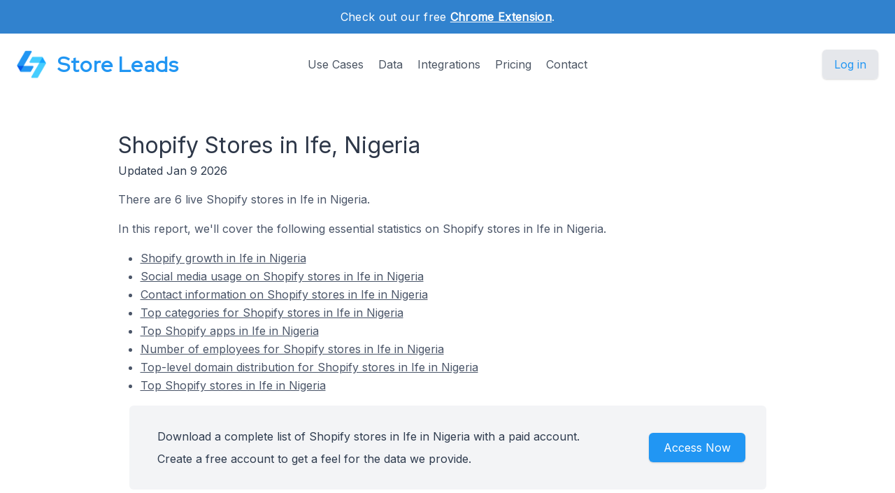

--- FILE ---
content_type: text/html; charset=utf-8
request_url: https://storeleads.app/reports/shopify/NG/city/Ife
body_size: 7459
content:
<!DOCTYPE html>
<html lang="en-US">
  
  <head>
    <meta charset="utf-8">
    <meta name="viewport" content="width=device-width,initial-scale=1,shrink-to-fit=no">
    <meta name="author" content="Store Leads">
    <meta name="description" content="Get valuable insight on 6 stores using Shopify in Ife." />
    <meta name="keywords" content="Stores using Shopify in Ife, List of Shopify Customers in Ife, Shopify Ife">
    <link rel="preconnect" href="https://m.stripe.com" />
    <link rel="preconnect" href="https://q.quora.com" />
    <link rel="preconnect" href="https://www.google-analytics.com" />

    <title>Shopify Stores in Ife, Nigeria</title>

    <link href="/dist/assets/index-EMBWrqOV.css" rel="stylesheet">
    <link rel="shortcut icon" type="image/png" href="/img/favicon.png">
    <link rel="icon" type="image/png" href="/img/favicon.png">
    <link href="https://fonts.googleapis.com/css?family=Red+Hat+Display|Inter|Montserrat|Roboto&display=swap" rel="stylesheet">

    <script>addEventListener('error', window.__e=function f(e){f.q=f.q||[];f.q.push(e)});</script>
    <script src="https://cdn.jsdelivr.net/gh/alpinejs/alpine@v2.x.x/dist/alpine.min.js" defer></script>

    <link rel="canonical" href="https://storeleads.app/reports/shopify/NG/city/Ife" />
    
    <script>(function(w,d,s,l,i){w[l]=w[l]||[];w[l].push({'gtm.start':new Date().getTime(),event:'gtm.js'});var f=d.getElementsByTagName(s)[0],j=d.createElement(s),dl=l!='dataLayer'?'&l='+l:'';j.async=true;j.src='https://www.googletagmanager.com/gtm.js?id='+i+dl;f.parentNode.insertBefore(j,f);})(window,document,'script','dataLayer','GTM-WG472VB');</script>
    
  </head>


    <body class="regular">
      
      <noscript><iframe src="https://www.googletagmanager.com/ns.html?id=GTM-WG472VB" height="0" width="0" style="display:none;visibility:hidden"></iframe></noscript>
      

      
        <div class="relative bg-white overflow-hidden">
      
        
  <div class="relative bg-blue-600">
    <div class="max-w-7xl mx-auto py-3 px-3 sm:px-6 lg:px-8">
      <div class="text-center">
        <p class="font-medium text-white text-sm sm:text-base" style="letter-spacing: 0.02em;">
          <span>
            Check out our free <a href="/help/features/chrome_extension" class="text-white font-bold underline">Chrome Extension</span></a>.
          </span>
        </p>
      </div>
    </div>
  </div>

  <div x-data="{ open: false }" class="nav relative bg-white pt-6 pb-3 sm:pb-8 md:pb-5 lg:pb-7 xl:pb-8">
    <div class="max-w-screen-xl mx-auto px-4 sm:px-6">
      <nav class="relative flex items-center justify-between sm:h-10 md:justify-center">
        <div class="flex items-center flex-1 lg:absolute lg:inset-y-0 lg:left-0">
          <div class="flex items-center justify-between w-full lg:w-auto">
            <a class="name text-2xl sm:text-2xl sm:leading-none md:text-3xl text-gray-700" href="/">
              <div class="company pc">
                <img src="/img/logo_48.png" alt="Store Leads logo" class="mr-4" />
                Store Leads
              </div>
            </a>

            <div class="-mr-2 flex items-center lg:hidden">
              <button @click="open = true" type="button" class="inline-flex items-center justify-center p-2 rounded-md text-gray-400 hover:text-gray-500 hover:bg-gray-100 focus:outline-none focus:bg-gray-100 focus:text-gray-500 transition duration-150 ease-in-out" aria-label="Toggle menu">
                <svg class="h-6 w-6" stroke="currentColor" fill="none" viewBox="0 0 24 24">
                  <path stroke-linecap="round" stroke-linejoin="round" stroke-width="2" d="M4 6h16M4 12h16M4 18h16" />
                </svg>
              </button>
            </div>
          </div>
        </div>
        <div class="hidden lg:block text-md">
          <a href="/#usecases" class="font-medium text-gray-600 hover:text-gray-900 focus:outline-none focus:text-gray-900 transition duration-150 ease-in-out">Use Cases</a>
          <a href="/#data" class="ml-4 font-medium text-gray-600 hover:text-gray-900 focus:outline-none focus:text-gray-900 transition duration-150 ease-in-out">Data</a>
          <a href="/#integrations" class="ml-4 font-medium text-gray-600 hover:text-gray-900 focus:outline-none focus:text-gray-900 transition duration-150 ease-in-out">Integrations</a>
          <a href="/#pricing" class="ml-4 font-medium text-gray-600 hover:text-gray-900 focus:outline-none focus:text-gray-900 transition duration-150 ease-in-out">Pricing</a>
          <a href="/contact" class="ml-4 font-medium text-gray-600 hover:text-gray-900 focus:outline-none focus:text-gray-900 transition duration-150 ease-in-out">Contact</a>
        </div>

        <div class="hidden lg:flex lg:absolute lg:items-center lg:justify-end lg:inset-y-0 lg:right-0">
          <span class="inline-flex rounded-md shadow">
            <a href="/dashboard" class="inline-flex items-center px-4 py-2 border border-transparent text-base leading-6 font-medium rounded-md pc bg-gray-200 hover:text-blue-800 focus:outline-none focus:ring-blue active:bg-gray-300 active:text-blue-800 transition duration-150 ease-in-out">
              Log in
              </a>
          </span>
        </div>
      </nav>
    </div>

    <div x-show="open" style="display: none; z-index: 99" class="absolute bg-white top-0 inset-x-0 p-2 lg:hidden">
      <div class="rounded-lg shadow-md transition transform origin-top-right" x-show="open" x-transition:enter="duration-150 ease-out" x-transition:enter-start="opacity-0 scale-95" x-transition:enter-end="opacity-100 scale-100" x-transition:leave="duration-100 ease-in" x-transition:leave-start="opacity-100 scale-100" x-transition:leave-end="opacity-0 scale-95">
        <div class="rounded-lg bg-white shadow-xs overflow-hidden">
          <div class="px-5 pt-4 flex items-center justify-between">
            <a class="name text-2xl sm:text-2xl sm:leading-none md:text-3xl text-gray-700" href="/">
              <div class="company">
                <img src="/img/logo_48.png" alt="Store Leads logo" />
                Store Leads
              </div>
            </a>
            <div class="-mr-2">
              <button @click="open = false" type="button" class="inline-flex items-center justify-center p-2 rounded-md text-gray-400 hover:text-gray-500 hover:bg-gray-100 focus:outline-none focus:bg-gray-100 focus:text-gray-500 transition duration-150 ease-in-out" aria-label="Toggle menu">
                <svg class="h-6 w-6" stroke="currentColor" fill="none" viewBox="0 0 24 24">
                  <path stroke-linecap="round" stroke-linejoin="round" stroke-width="2" d="M6 18L18 6M6 6l12 12" />
                </svg>
              </button>
            </div>
          </div>
          <div class="px-2 pt-2 pb-3">
            <a href="/#usecases" class="block px-3 py-2 rounded-md text-base font-medium text-gray-700 hover:text-gray-900 hover:bg-gray-50 focus:outline-none focus:text-gray-900 focus:bg-gray-50 transition duration-150 ease-in-out">Use Cases</a>
            <a href="/#data" class="mt-1 block px-3 py-2 rounded-md text-base font-medium text-gray-700 hover:text-gray-900 hover:bg-gray-50 focus:outline-none focus:text-gray-900 focus:bg-gray-50 transition duration-150 ease-in-out">Data</a>
            <a href="/#integrations" class="mt-1 block px-3 py-2 rounded-md text-base font-medium text-gray-700 hover:text-gray-900 hover:bg-gray-50 focus:outline-none focus:text-gray-900 focus:bg-gray-50 transition duration-150 ease-in-out">Integrations</a>
            <a href="/alternative-data" class="mt-1 block px-3 py-2 rounded-md text-base font-medium text-gray-700 hover:text-gray-900 hover:bg-gray-50 focus:outline-none focus:text-gray-900 focus:bg-gray-50 transition duration-150 ease-in-out">Alternative Data</a>
            <a href="/#pricing" class="mt-1 block px-3 py-2 rounded-md text-base font-medium text-gray-700 hover:text-gray-900 hover:bg-gray-50 focus:outline-none focus:text-gray-900 focus:bg-gray-50 transition duration-150 ease-in-out">Pricing</a>
            <a href="/contact" class="mt-1 block px-3 py-2 rounded-md text-base font-medium text-gray-700 hover:text-gray-900 hover:bg-gray-50 focus:outline-none focus:text-gray-900 focus:bg-gray-50 transition duration-150 ease-in-out">Contact</a>
            <a href="/api" class="mt-1 block px-3 py-2 rounded-md text-base font-medium text-gray-700 hover:text-gray-900 hover:bg-gray-50 focus:outline-none focus:text-gray-900 focus:bg-gray-50 transition duration-150 ease-in-out">API</a>
            <a href="/help" class="mt-1 block px-3 py-2 rounded-md text-base font-medium text-gray-700 hover:text-gray-900 hover:bg-gray-50 focus:outline-none focus:text-gray-900 focus:bg-gray-50 transition duration-150 ease-in-out">Help</a>
            <a href="/blog" class="mt-1 block px-3 py-2 rounded-md text-base font-medium text-gray-700 hover:text-gray-900 hover:bg-gray-50 focus:outline-none focus:text-gray-900 focus:bg-gray-50 transition duration-150 ease-in-out">Blog</a>
          </div>
          <div>
            <a href="/dashboard" class="block w-full px-5 py-3 text-center font-medium pc bg-gray-50 hover:bg-gray-100 hover:text-blue-700 focus:outline-none focus:bg-gray-100 focus:text-blue-700 transition duration-150 ease-in-out">
              Log in
              </a>
          </div>
        </div>
      </div>
    </div>
  </div>

        <main>
          <div class="content seo-report">
    <h1 class="mb0">Shopify Stores in Ife, Nigeria</h1>
    <time dateTime="2026-01-09 00:00:00" class="updated"></time>
    <div class="mb1">Updated Jan 9 2026</div>

    <p>
      There are 6 live Shopify stores
      in Ife in Nigeria.
    </p>

    <p>
      In this report, we'll cover the following essential statistics on Shopify stores in Ife in Nigeria.

      <ul>
        <li><a href="#growth" class="tdu">Shopify growth in Ife in Nigeria</a></li>
        
          <li><a href="#socialmedia" class="tdu">Social media usage on Shopify stores in Ife in Nigeria</a></li>
          <li><a href="#contactinfo" class="tdu">Contact information on Shopify stores in Ife in Nigeria</a></li>
        
          <li><a href="#topcategories" class="tdu">Top categories for Shopify stores in Ife in Nigeria</a></li>
        
          <li><a href="#topapps" class="tdu">Top Shopify apps in Ife in Nigeria</a></li>
        
          <li><a href="#employees" class="tdu">Number of employees for Shopify stores in Ife in Nigeria</a></li>
        
          <li><a href="#tlds" class="tdu">Top-level domain distribution for Shopify stores in Ife in Nigeria </a></li>
        
          <li><a href="#topstores" class="tdu">Top Shopify stores in Ife in Nigeria</a></li>
        </ul>
    </p>

    <div class="bg-gray-100 rounded-md mx-4">
      <div class="max-w-7xl mx-auto py-4 px-4 sm:px-6 lg:flex lg:items-center lg:justify-between">
        <div class="px-2 py-2 md:px-4 md:py-4">
          <div>
            Download a complete list of Shopify stores in Ife in Nigeria with a paid account.
          </div>

          <div class="mt-2">
            Create a free account to get a feel for the data we provide.
          </div>
        </div>

        <div class="mt-2 md:mt-8 lg:mt-0 row reports text-center" style="min-width: 150px;">
          <div class="rounded-md shadow">
            <a href="/dashboard" class="w-full flex items-center justify-center px-8 py-3 border border-transparent text-base leading-6 font-medium rounded-md text-white bgpc hover:bg-blue-500 focus:outline-none focus:ring-blue transition duration-150 ease-in-out md:py-2 md:px-5" data-category="marketing" data-action="access" data-label="report">
              Access Now
            </a>
          </div>
        </div>
      </div>
    </div>

    
      <h2 id="growth">Shopify Growth in Ife in Nigeria</h2>

      <ul class="mb1">
          <li>Shopify stores in Ife in Nigeria decreased -50.0% quarter-over-quarter in 2024 Q3.</li>
          </ul>
      <p>
        Here is Shopify's quarter-over-quarter growth in Ife in Nigeria.
      </p>

      <div class="row aic">
        <div class="limiter">
          <div class="container-table100">
            <div class="wrap-table100">
              <div class="table">
                <div class="row header">
                  <div class="cell">Quarter</div>
                  <div class="cell">Active Stores</div>
                </div>

                
                    <div class="row">
                      <div class="cell" data-title="Quarter">2022 Q2</div>
                      <div class="cell mono" data-title="Active Stores">1</div>
                    </div>
                  
                    <div class="row">
                      <div class="cell" data-title="Quarter">2023 Q2</div>
                      <div class="cell mono" data-title="Active Stores">1</div>
                    </div>
                  
                    <div class="row">
                      <div class="cell" data-title="Quarter">2023 Q4</div>
                      <div class="cell mono" data-title="Active Stores">1</div>
                    </div>
                  
                    <div class="row">
                      <div class="cell" data-title="Quarter">2024 Q3</div>
                      <div class="cell mono" data-title="Active Stores">2</div>
                    </div>
                  
                    <div class="row">
                      <div class="cell" data-title="Quarter">2025 Q4</div>
                      <div class="cell mono" data-title="Active Stores">1</div>
                    </div>
                  </div>
            </div>
          </div>
        </div>

        <div class="center">
          <h5 class="pb-2">Active Stores by Quarter</h5>
          <div id="createdat-bar" class="chart bar"></div>
        </div>
      </div>

      <p class="center lighter-text-color fs09 px-8">
        Note: the store counts displayed in this section only include stores that are still currently active (rather than actual historical store counts).
          Historical data is available through <a class="tdu" href="/api#resources-historical-domains">our API</a> on the Elite or Enterprise plan.
        </p>

      <p>
        It's hard to know exactly when a Shopify store was first created but we use a heuristic combining DNS and WHOIS
        data that provides a reasonable approximation.
      </p>
    
      
      

      <h2 id="socialmedia">Social Media Usage On Shopify Stores In Ife In Nigeria</h2>

        <p>
          Ecommerce brands use social media sites to engage with millions of consumers. Instagram and Facebook are the dominant
          social media sites for ecommerce stores, by far, with Twitter, Pinterest and YouTube also having notable usage.
        </p>


        <ul class="mb1">
          <li>Instagram is used by 66.7% of Shopify stores in Ife in Nigeria.</li>
            <li>Twitter is used by 33.3% of Shopify stores in Ife in Nigeria.</li>
            <li>Tiktok is used by 33.3% of Shopify stores in Ife in Nigeria.</li>
            </ul>

        <div class="limiter">
          <div class="container-table100">
            <div class="wrap-table100">
              <div class="table">
                <div class="row header">
                  <div class="cell">Type</div>
                  <div class="cell">Stores</div>
                </div>

                <div class="row">
                    <div class="cell" data-title="Type">Instagram</div>
                    <div class="cell mono" data-title="Stores">4</div>
                  </div>
                <div class="row">
                    <div class="cell" data-title="Type">Twitter</div>
                    <div class="cell mono" data-title="Stores">2</div>
                  </div>
                <div class="row">
                    <div class="cell" data-title="Type">Tiktok</div>
                    <div class="cell mono" data-title="Stores">2</div>
                  </div>
                <div class="row">
                    <div class="cell" data-title="Type">Facebook</div>
                    <div class="cell mono" data-title="Stores">2</div>
                  </div>
                <div class="row">
                    <div class="cell" data-title="Type">WhatsApp</div>
                    <div class="cell mono" data-title="Stores">1</div>
                  </div>
                <div class="row">
                    <div class="cell" data-title="Type">Pinterest</div>
                    <div class="cell mono" data-title="Stores">1</div>
                  </div>
                </div>
            </div>
          </div>
        </div>
      <h2 id="contactinfo">Contact Information On Shopify Stores In Ife In Nigeria</h2>

        <p>
          Email remains an extremely popular communication channel for merchants. Many merchants also provide a phone number so that
          their customers can reach them instantly.
        </p>

        <ul class="mb1">
          <li>33% of Shopify stores in Ife in Nigeria provide a phone number on their website</li>
            <li>17% of Shopify stores in Ife in Nigeria have an email on their website</li>
            </ul>

        <div class="limiter">
          <div class="container-table100">
            <div class="wrap-table100">
              <div class="table">
                <div class="row header">
                  <div class="cell">Type</div>
                  <div class="cell">Stores</div>
                </div>

                <div class="row">
                    <div class="cell" data-title="Type">Phone</div>
                    <div class="cell mono" data-title="Stores">2</div>
                  </div>
                <div class="row">
                    <div class="cell" data-title="Type">Email</div>
                    <div class="cell mono" data-title="Stores">1</div>
                  </div>
                </div>
            </div>
          </div>
        </div>
      
      <h2 id="topcategories">Top Categories For Shopify Stores In Ife In Nigeria</h2>

      <p>
        Here is the breakdown of industry verticals for Shopify stores in Ife in Nigeria.
      </p>

      <ul class="mb1">
        
            <li>33.3% of Shopify stores in Ife in Nigeria sell Beauty &amp; Fitness products.</li>
            
            <li>33.3% of Shopify stores in Ife in Nigeria sell Home &amp; Garden products.</li>
            
            <li>16.7% of Shopify stores in Ife in Nigeria sell Business &amp; Industrial products.</li>
            
            <li>16.7% of Shopify stores in Ife in Nigeria sell Consumer Electronics products.</li>
            
            
            </ul>

      <div class="row aic">
        <div class="limiter">
          <div class="container-table100">
            <div class="wrap-table100">
              <div class="table">
                <div class="row header">
                  <div class="cell">Category</div>
                  <div class="cell">Stores</div>
                </div>

                <div class="row">
                    <div class="cell" data-title="Category"><a class="tdu" href="/reports/shopify/category/Beauty%20&amp;%20Fitness">Beauty &amp; Fitness</a></div>
                      <div class="cell mono" data-title="Stores">2</div>
                    </div>
                <div class="row">
                    <div class="cell" data-title="Category"><a class="tdu" href="/reports/shopify/category/Home%20&amp;%20Garden">Home &amp; Garden</a></div>
                      <div class="cell mono" data-title="Stores">2</div>
                    </div>
                <div class="row">
                    <div class="cell" data-title="Category"><a class="tdu" href="/reports/shopify/category/Business%20&amp;%20Industrial">Business &amp; Industrial</a></div>
                      <div class="cell mono" data-title="Stores">1</div>
                    </div>
                <div class="row">
                    <div class="cell" data-title="Category"><a class="tdu" href="/reports/shopify/category/Consumer%20Electronics">Consumer Electronics</a></div>
                      <div class="cell mono" data-title="Stores">1</div>
                    </div>
                <div class="row">
                    <div class="cell" data-title="Category"><a class="tdu" href="/reports/shopify/category/Gifts%20&amp;%20Special%20Events">Gifts &amp; Special Events</a></div>
                      <div class="cell mono" data-title="Stores">1</div>
                    </div>
                <div class="row">
                    </div>
                <div class="row">
                    <div class="cell" data-title="Category"><a class="tdu" href="/reports/shopify/category/People%20&amp;%20Society">People &amp; Society</a></div>
                      <div class="cell mono" data-title="Stores">1</div>
                    </div>
                </div>
            </div>
          </div>
        </div>

        <div id="category-pie" class="chart pie"></div>
      </div>
    
      <h2 id="topapps">Top Shopify Apps used in Ife in Nigeria</h2>

      <p>
        Here are the top 10 apps, ordered by number of installs, across all Shopify stores in Ife.
      </p>

      <div class="row aic pb-4">
        <div class="limiter">
          <div class="container-table100">
            <div class="wrap-table100">
              <div class="table">
                <div class="row header">
                  <div class="cell">App</div>
                  <div class="cell">Stores</div>
                </div>

                <div class="row">
                    
                    <div class="cell" data-title="App"><a class="tdu" href="/reports/shopify/app/shoppop">SP: SMS, Email &amp; Sales Popup</a></div>
                    <div class="cell mono" data-title="Stores">2</div>
                  </div>
                <div class="row">
                    
                    <div class="cell" data-title="App"><a class="tdu" href="/reports/shopify/app/air-reviews">Air Product Reviews App &amp; UGC</a></div>
                    <div class="cell mono" data-title="Stores">1</div>
                  </div>
                <div class="row">
                    
                    <div class="cell" data-title="App"><a class="tdu" href="/reports/shopify/app/aquaapi-quotemates">QuoteMates</a></div>
                    <div class="cell mono" data-title="Stores">1</div>
                  </div>
                <div class="row">
                    
                    <div class="cell" data-title="App"><a class="tdu" href="/reports/shopify/app/avada-cookie-bar">Avada GDPR Cookies Consent</a></div>
                    <div class="cell mono" data-title="Stores">1</div>
                  </div>
                <div class="row">
                    
                    <div class="cell" data-title="App"><a class="tdu" href="/reports/shopify/app/bss-banner-pop-up">TA Banner Slider, Sales Pop up</a></div>
                    <div class="cell mono" data-title="Stores">1</div>
                  </div>
                <div class="row">
                    
                    <div class="cell" data-title="App"><a class="tdu" href="/reports/shopify/app/bundler-product-bundles">Bundler ‑ Product Bundles</a></div>
                    <div class="cell mono" data-title="Stores">1</div>
                  </div>
                <div class="row">
                    
                    <div class="cell" data-title="App"><a class="tdu" href="/reports/shopify/app/cart-drawer-discount-upsells">Cartix Cart Discount &#43; Upsell</a></div>
                    <div class="cell mono" data-title="Stores">1</div>
                  </div>
                <div class="row">
                    
                    <div class="cell" data-title="App"><a class="tdu" href="/reports/shopify/app/cart-shipping-calculator-pro">Dr Cart Shipping Rates &amp; Rules</a></div>
                    <div class="cell mono" data-title="Stores">1</div>
                  </div>
                <div class="row">
                    
                    <div class="cell" data-title="App"><a class="tdu" href="/reports/shopify/app/checkout-blocks">Shopify Checkout Blocks</a></div>
                    <div class="cell mono" data-title="Stores">1</div>
                  </div>
                <div class="row">
                    
                    <div class="cell" data-title="App"><a class="tdu" href="/reports/shopify/app/ecomsend">SendWILL Popup Email Marketing</a></div>
                    <div class="cell mono" data-title="Stores">1</div>
                  </div>
                </div>
            </div>
          </div>
        </div>
      </div>

      <p>
        With a paid account on Store Leads, you'll be able to see which stores have installed specific apps.
        You can also see when specific apps were installed (or uninstalled) by each store.
      </p>
    
      <h2 id="employees">Employee Breakdown for Shopify stores in Ife</h2>

      <p>
        Here is the breakdown of Shopify stores in Ife by the number of employees.
      </p>

      <div class="row aic">
        <div class="limiter">
          <div class="container-table100">
            <div class="wrap-table100">
              <div class="table">
                <div class="row header">
                  <div class="cell">Employees</div>
                  <div class="cell">Stores</div>
                </div>

                <div class="row">
                    <div class="cell" data-title="Employees">Unknown</div>
                    <div class="cell mono" data-title="Stores">6</div>
                  </div>
                </div>
            </div>
          </div>
        </div>

        <div id="employee-count-pie" class="chart pie"></div>
      </div>
    
      <h2 id="tlds">Top-level Domain Distribution For Shopify Stores In Ife In Nigeria</h2>

      <p>
        .com is the most common top-level domain, by far, for world-wide Shopify stores. Some countries have been
        faster than others to adopt alternate (such as country-specific) top-level domains.
      </p>

      <ul class="mb1">
        <li>66.7% of Shopify stores in Ife in Nigeria have a .com domain.</li>
          <li>16.7% of Shopify stores in Ife in Nigeria have a .ng domain.</li>
          <li>16.7% of Shopify stores in Ife in Nigeria have a .shop domain.</li>
          </ul>

      <p>
        Here is the top-level domain distribution for Shopify stores in Ife in Nigeria.
      </p>

      <div class="row aic">
        <div class="limiter">
          <div class="container-table100">
            <div class="wrap-table100">
              <div class="table">
                <div class="row header">
                  <div class="cell">Top-level Domain</div>
                  <div class="cell">Stores</div>
                </div>

                <div class="row">
                    <div class="cell" data-title="Top-level Domain">.com</a></div>
                    <div class="cell mono" data-title="Stores">4</div>
                  </div>
                <div class="row">
                    <div class="cell" data-title="Top-level Domain">.ng</a></div>
                    <div class="cell mono" data-title="Stores">1</div>
                  </div>
                <div class="row">
                    <div class="cell" data-title="Top-level Domain">.shop</a></div>
                    <div class="cell mono" data-title="Stores">1</div>
                  </div>
                </div>
            </div>
          </div>
        </div>

        <div id="tld-pie" class="chart pie"></div>
      </div>
    
      <h2 id="topstores">Top Shopify Stores In Ife In Nigeria</h2>

      <p>
        Here are the top stores in Ife in Nigeria ordered by worldwide store rank.
      </p>

      <div class="limiter responsive">
        <div class="container-table100">
          <div class="wrap-table100">
            <div class="table">
              <div class="row header">
                <div class="cell">Name</div>
                <div class="cell">Domain</div>
                <div class="cell">City</div>
                <div class="cell">Rank</div>
                <div class="cell">Created</div>
              </div>

              <div class="row">
                  <div class="cell" data-title="Name">– NEF TECHNOLOGIES</div>
                  <div class="cell" data-title="Domain">
                    <a class="tdu" href="https://www.neftechy.com" target="_blank" rel="nofollow">www.neftechy.com</a>
                    
                  </div>
                  <div class="cell" data-title="City">
                    <a class="tdu" href="/reports/shopify/NG/city/Ife">Ife</a>
                    </div>
                  <div class="cell" data-title="Rank">2,901,688</div>
                  <div class="cell" data-title="Created">2023/11/03</div>
                </div>
              <div class="row">
                  <div class="cell" data-title="Name">Hairplace.ng</div>
                  <div class="cell" data-title="Domain">
                    <a class="tdu" href="https://hairplace.ng" target="_blank" rel="nofollow">hairplace.ng</a>
                    
                  </div>
                  <div class="cell" data-title="City">
                    <a class="tdu" href="/reports/shopify/NG/city/Ife">Ife</a>
                    </div>
                  <div class="cell" data-title="Rank">6,470,122</div>
                  <div class="cell" data-title="Created">2025/12/05</div>
                </div>
              <div class="row">
                  <div class="cell" data-title="Name">ShopHaul</div>
                  <div class="cell" data-title="Domain">
                    
                      shophaul.shop
                    
                  </div>
                  <div class="cell" data-title="City">
                    <a class="tdu" href="/reports/shopify/NG/city/Ife">Ife</a>
                    </div>
                  <div class="cell" data-title="Rank">10,155,857</div>
                  <div class="cell" data-title="Created">2023/06/30</div>
                </div>
              <div class="row">
                  <div class="cell" data-title="Name">segastores</div>
                  <div class="cell" data-title="Domain">
                    <a class="tdu" href="https://segadeals.myshopify.com" target="_blank" rel="nofollow">segadeals.myshopify.com</a>
                    
                  </div>
                  <div class="cell" data-title="City">
                    <a class="tdu" href="/reports/shopify/NG/city/Ife">Ife</a>
                    </div>
                  <div class="cell" data-title="Rank">11,984,704</div>
                  <div class="cell" data-title="Created">2024/07/05</div>
                </div>
              <div class="row">
                  <div class="cell" data-title="Name">couturemahal.myshopify.com</div>
                  <div class="cell" data-title="Domain">
                    <a class="tdu" href="https://couturemahal.myshopify.com" target="_blank" rel="nofollow">couturemahal.myshopify.com</a>
                    
                  </div>
                  <div class="cell" data-title="City">
                    <a class="tdu" href="/reports/shopify/NG/city/Ife">Ife</a>
                    </div>
                  <div class="cell" data-title="Rank">12,338,958</div>
                  <div class="cell" data-title="Created">2022/05/27</div>
                </div>
              </div>
          </div>
        </div>
      </div>
    
  <h2>Get more insights on Shopify stores</h2>

  <p class="mb0">
    Our search interface is easy to use and helps you find the Shopify stores that are relevant to you.
  </p>

  <div class="row jsb">
    <div>
      <p>
        You can segment stores on a variety of dimensions:
      </p>

      <ul>
        <li>Social Media accounts</li>
        <li>Email address</li>
        <li>Phone numbers</li>
        <li>Country</li>
        <li>Installed Apps</li>
            <li>Theme and Theme Vendor</li>
            <li>Number of Products Sold</li>
          <li>Third-party technologies</li>
          <li>Creation date</li>
        <li>Platform</li>
        <li>Top-level domains</li>
        <li>Domain status</li>
        <li>Domain type</li>
      </ul>
    </div>

    <div class="screenshot">
      <img src="/img/product/domain-list-social-media-facebook.png" alt="Filter stores on social media presence" />
      <div class="caption">Filter on stores with Facebook accounts.</div>
    </div>
  </div>

  <p class="mt-2">
    For more insights on Shopify stores, create a free account and have a look for yourself.
  </p>

  <div class="mt-3 max-w-md mx-auto sm:flex sm:justify-center md:mt-6 mb-2">
    <div class="rounded-md shadow">
      <a href="/dashboard" class="w-full flex items-center justify-center px-8 py-3 border border-transparent text-base leading-6 font-medium rounded-md text-white bgpc hover:bg-blue-500 focus:outline-none focus:ring-blue transition duration-150 ease-in-out md:py-2 md:text-lg md:px-5" data-category="marketing" data-action="access" data-label="report">
        Access Now
      </a>
    </div>
  </div>


    <h2>Other Reports</h2>

    <p>
      Have a look at these other reports to get a taste for what you can do with Store Leads.
    </p>

    <ul>
      <li>
        <a class="tdu" href="/reports/shopify" class="tdu">
          The State of Shopify
        </a>
      </li>

      <li>
          <a class="tdu" href="/reports/shopify/most-installed-apps" class="tdu">
            Most Installed Shopify Apps
          </a>
        </li>
      </ul>
  </div>

        </main>

        
  <footer class="bg-blue-600" aria-labelledby="footerHeading">
    <h2 id="footerHeading" class="sr-only">Footer</h2>
    <div class="max-w-7xl mx-auto py-8 px-4 sm:px-6 lg:py-12 lg:px-8">
      <div class="xl:grid xl:grid-cols-3 xl:gap-8">
        <div class="grid grid-cols-2 gap-8 xl:col-span-2">
          <div class="md:grid md:grid-cols-2 md:gap-8">
            <div>
              <h3 class="text-sm font-semibold text-gray-300 tracking-wider uppercase">
                Features
              </h3>
              <ul class="mt-4 space-y-4">
                <li>
                  <a href="/#usecases" class="text-base text-gray-200 hover:text-white">
                    Sales Prospecting
                  </a>
                </li>

                <li>
                  <a href="/alternative-data" class="text-base text-gray-200 hover:text-white">
                    Investing
                  </a>
                </li>

                <li>
                  <a href="/#integrations" class="text-base text-gray-200 hover:text-white">
                    Integrations
                  </a>
                </li>

                <li>
                  <a href="/api" class="text-base text-gray-200 hover:text-white">
                    API
                  </a>
                </li>
              </ul>
            </div>

            <div class="mt-12 md:mt-0">
              <h3 class="text-sm font-semibold text-gray-300 tracking-wider uppercase">
                Support
              </h3>

              <ul class="mt-4 space-y-4">
                <li>
                  <a href="/#pricing" class="text-base text-gray-200 hover:text-white">
                    Pricing
                  </a>
                </li>

                <li>
                  <a href="/help" class="text-base text-gray-200 hover:text-white">
                    Documentation
                  </a>
                </li>
              </ul>
            </div>
          </div>

          <div class="md:grid md:grid-cols-2 md:gap-8">
            <div>
              <h3 class="text-sm font-semibold text-gray-300 tracking-wider uppercase">
                Company
              </h3>
              <ul class="mt-4 space-y-4">
                <li>
                  <a href="/lochside-software" class="text-base text-gray-200 hover:text-white">
                    About
                  </a>
                </li>

                <li>
                  <a href="/contact" class="text-base text-gray-200 hover:text-white">
                    Contact 
                  </a>
                </li>

                <li>
                  <a href="/#testimonials" class="text-base text-gray-200 hover:text-white">
                    Customers
                  </a>
                </li>

                <li>
                  <a href="/blog" class="text-base text-gray-200 hover:text-white">
                    Blog
                  </a>
                </li>
              </ul>
            </div>

            <div class="mt-12 md:mt-0">
              <h3 class="text-sm font-semibold text-gray-300 tracking-wider uppercase">
                Legal
              </h3>
              <ul class="mt-4 space-y-4">
                <li>
                  <a href="/privacy" class="text-base text-gray-200 hover:text-white">
                    Privacy
                  </a>
                </li>

                <li>
                  <a href="/terms" class="text-base text-gray-200 hover:text-white">
                    Terms
                  </a>
                </li>
              </ul>
            </div>
          </div>
        </div>
      </div>

      <div class="mt-8 border-t border-gray-400 pt-4 md:flex md:items-center md:justify-between">
        <div class="flex space-x-6 md:order-2">
          <span class="mt-4 text-base text-gray-300 md:mt-0 md:order-1">
            Tools for ecommerce professionals.
          </span>

          <a href="#" class="text-gray-400 hover:text-gray-300 hidden">
            <span class="sr-only">Twitter</span>
            <svg class="h-6 w-6" fill="currentColor" viewBox="0 0 24 24" aria-hidden="true">
              <path d="M8.29 20.251c7.547 0 11.675-6.253 11.675-11.675 0-.178 0-.355-.012-.53A8.348 8.348 0 0022 5.92a8.19 8.19 0 01-2.357.646 4.118 4.118 0 001.804-2.27 8.224 8.224 0 01-2.605.996 4.107 4.107 0 00-6.993 3.743 11.65 11.65 0 01-8.457-4.287 4.106 4.106 0 001.27 5.477A4.072 4.072 0 012.8 9.713v.052a4.105 4.105 0 003.292 4.022 4.095 4.095 0 01-1.853.07 4.108 4.108 0 003.834 2.85A8.233 8.233 0 012 18.407a11.616 11.616 0 006.29 1.84" />
            </svg>
          </a>
        </div>

        <p class="mt-4 text-base text-gray-300 md:mt-0 md:order-1 hover:text-white">
          <a href="/lochside-software">Lochside Software, Inc.</a>
        </p>
      </div>
    </div>
  </footer>

        
  <script src="/dist/assets/index-DTDoHbAD.js"></script>
  <script async src='https://www.google-analytics.com/analytics.js'></script>

        
  <script>
    if (window.Charts) {
      
        var createdAtData = [{"term":"2022...Q2","label":"2022 Q2","value":"2022...Q2","count":1},{"term":"2023...Q2","label":"2023 Q2","value":"2023...Q2","count":1},{"term":"2023...Q4","label":"2023 Q4","value":"2023...Q4","count":1},{"term":"2024...Q3","label":"2024 Q3","value":"2024...Q3","count":2},{"term":"2025...Q4","label":"2025 Q4","value":"2025...Q4","count":1}];

        var earlier = createdAtData.splice(0, 1)[0];
          for (var i=0; i<createdAtData.length; i++) {
            if (i) {
              createdAtData[i].count += createdAtData[i-1].count;
            } else {
              createdAtData[i].count += earlier.count;
            }
          }
        Charts.barChart(document.querySelector('#createdat-bar'), createdAtData);
      
        var categoryData = [{"term":"Beauty...\u0026...Fitness","label":"Beauty \u0026 Fitness","value":"Beauty...\u0026...Fitness","count":2},{"term":"Home...\u0026...Garden","label":"Home \u0026 Garden","value":"Home...\u0026...Garden","count":2},{"term":"Business...\u0026...Industrial","label":"Business \u0026 Industrial","value":"Business...\u0026...Industrial","count":1},{"term":"Consumer...Electronics","label":"Consumer Electronics","value":"Consumer...Electronics","count":1},{"term":"Gifts...\u0026...Special...Events","label":"Gifts \u0026 Special Events","value":"Gifts...\u0026...Special...Events","count":1},{"term":"None","label":"None","value":"None","count":1},{"term":"People...\u0026...Society","label":"People \u0026 Society","value":"People...\u0026...Society","count":1}];
        for (var i=categoryData.length-1; i--;) {
          if (categoryData[i].label === 'Unknown') categoryData.splice(i, 1);
        }
        Charts.pieChart(document.querySelector('#category-pie'), categoryData, {
          arcLabelRadiusFactor: 0.625,
        });
      
        var employeeCountData = [{"term":"Unknown","label":"Unknown","value":"Unknown","count":6}];
        Charts.pieChart(document.querySelector('#employee-count-pie'), employeeCountData);
      
        var tldData = [{"term":"com","label":".com","value":"com","count":4},{"term":"ng","label":".ng","value":"ng","count":1},{"term":"shop","label":".shop","value":"shop","count":1}];
        Charts.pieChart(document.querySelector('#tld-pie'), tldData);
      }
  </script>

      </div>
    </body>
  <script src="https://js.stripe.com/v3/"></script>
  </html>


